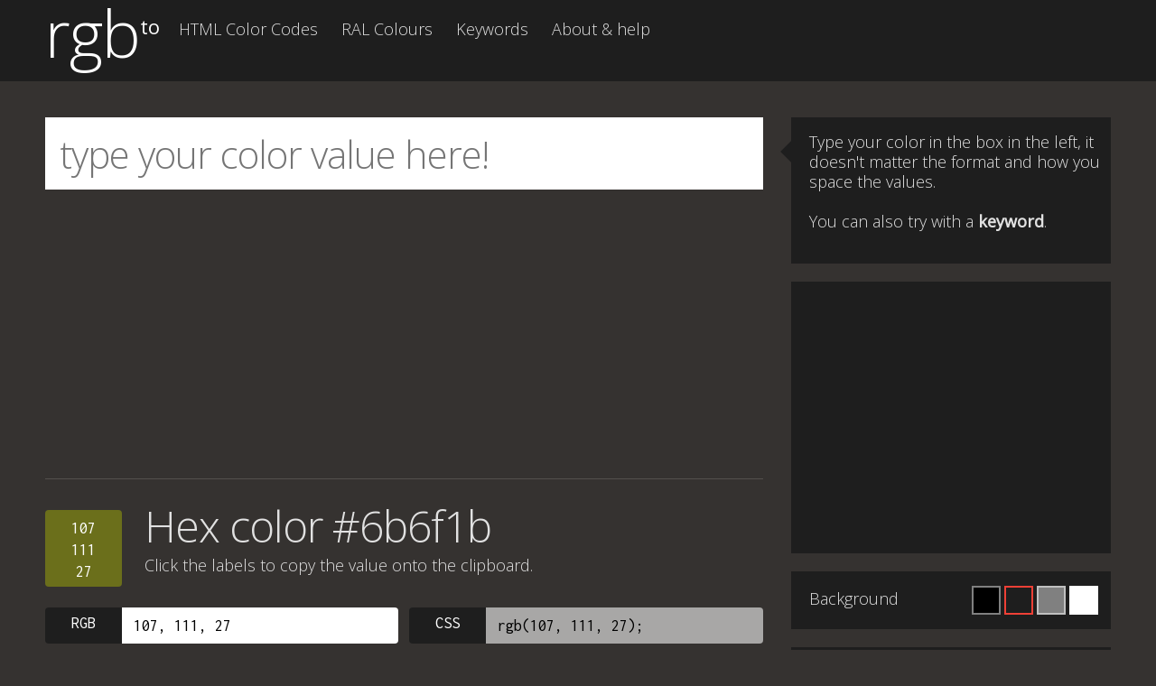

--- FILE ---
content_type: text/html; charset=UTF-8
request_url: https://rgb.to/hex/6b6f1b
body_size: 7776
content:
<!DOCTYPE html><html xml:lang="en" lang="en"><head><meta charset="utf-8"/>
<script>var __ezHttpConsent={setByCat:function(src,tagType,attributes,category,force,customSetScriptFn=null){var setScript=function(){if(force||window.ezTcfConsent[category]){if(typeof customSetScriptFn==='function'){customSetScriptFn();}else{var scriptElement=document.createElement(tagType);scriptElement.src=src;attributes.forEach(function(attr){for(var key in attr){if(attr.hasOwnProperty(key)){scriptElement.setAttribute(key,attr[key]);}}});var firstScript=document.getElementsByTagName(tagType)[0];firstScript.parentNode.insertBefore(scriptElement,firstScript);}}};if(force||(window.ezTcfConsent&&window.ezTcfConsent.loaded)){setScript();}else if(typeof getEzConsentData==="function"){getEzConsentData().then(function(ezTcfConsent){if(ezTcfConsent&&ezTcfConsent.loaded){setScript();}else{console.error("cannot get ez consent data");force=true;setScript();}});}else{force=true;setScript();console.error("getEzConsentData is not a function");}},};</script>
<script>var ezTcfConsent=window.ezTcfConsent?window.ezTcfConsent:{loaded:false,store_info:false,develop_and_improve_services:false,measure_ad_performance:false,measure_content_performance:false,select_basic_ads:false,create_ad_profile:false,select_personalized_ads:false,create_content_profile:false,select_personalized_content:false,understand_audiences:false,use_limited_data_to_select_content:false,};function getEzConsentData(){return new Promise(function(resolve){document.addEventListener("ezConsentEvent",function(event){var ezTcfConsent=event.detail.ezTcfConsent;resolve(ezTcfConsent);});});}</script>
<script>if(typeof _setEzCookies!=='function'){function _setEzCookies(ezConsentData){var cookies=window.ezCookieQueue;for(var i=0;i<cookies.length;i++){var cookie=cookies[i];if(ezConsentData&&ezConsentData.loaded&&ezConsentData[cookie.tcfCategory]){document.cookie=cookie.name+"="+cookie.value;}}}}
window.ezCookieQueue=window.ezCookieQueue||[];if(typeof addEzCookies!=='function'){function addEzCookies(arr){window.ezCookieQueue=[...window.ezCookieQueue,...arr];}}
addEzCookies([{name:"ezoab_14582",value:"mod1-c; Path=/; Domain=rgb.to; Max-Age=7200",tcfCategory:"store_info",isEzoic:"true",},{name:"ezosuibasgeneris-1",value:"ff937bd3-300c-420e-72bf-2e47960cdd98; Path=/; Domain=rgb.to; Expires=Mon, 01 Feb 2027 00:01:13 UTC; Secure; SameSite=None",tcfCategory:"understand_audiences",isEzoic:"true",}]);if(window.ezTcfConsent&&window.ezTcfConsent.loaded){_setEzCookies(window.ezTcfConsent);}else if(typeof getEzConsentData==="function"){getEzConsentData().then(function(ezTcfConsent){if(ezTcfConsent&&ezTcfConsent.loaded){_setEzCookies(window.ezTcfConsent);}else{console.error("cannot get ez consent data");_setEzCookies(window.ezTcfConsent);}});}else{console.error("getEzConsentData is not a function");_setEzCookies(window.ezTcfConsent);}</script><script type="text/javascript" data-ezscrex='false' data-cfasync='false'>window._ezaq = Object.assign({"edge_cache_status":11,"edge_response_time":75,"url":"https://rgb.to/hex/6b6f1b"}, typeof window._ezaq !== "undefined" ? window._ezaq : {});</script><script type="text/javascript" data-ezscrex='false' data-cfasync='false'>window._ezaq = Object.assign({"ab_test_id":"mod1-c"}, typeof window._ezaq !== "undefined" ? window._ezaq : {});window.__ez=window.__ez||{};window.__ez.tf={};</script><script type="text/javascript" data-ezscrex='false' data-cfasync='false'>window.ezDisableAds = true;</script>
<script data-ezscrex='false' data-cfasync='false' data-pagespeed-no-defer>var __ez=__ez||{};__ez.stms=Date.now();__ez.evt={};__ez.script={};__ez.ck=__ez.ck||{};__ez.template={};__ez.template.isOrig=true;window.__ezScriptHost="//www.ezojs.com";__ez.queue=__ez.queue||function(){var e=0,i=0,t=[],n=!1,o=[],r=[],s=!0,a=function(e,i,n,o,r,s,a){var l=arguments.length>7&&void 0!==arguments[7]?arguments[7]:window,d=this;this.name=e,this.funcName=i,this.parameters=null===n?null:w(n)?n:[n],this.isBlock=o,this.blockedBy=r,this.deleteWhenComplete=s,this.isError=!1,this.isComplete=!1,this.isInitialized=!1,this.proceedIfError=a,this.fWindow=l,this.isTimeDelay=!1,this.process=function(){f("... func = "+e),d.isInitialized=!0,d.isComplete=!0,f("... func.apply: "+e);var i=d.funcName.split("."),n=null,o=this.fWindow||window;i.length>3||(n=3===i.length?o[i[0]][i[1]][i[2]]:2===i.length?o[i[0]][i[1]]:o[d.funcName]),null!=n&&n.apply(null,this.parameters),!0===d.deleteWhenComplete&&delete t[e],!0===d.isBlock&&(f("----- F'D: "+d.name),m())}},l=function(e,i,t,n,o,r,s){var a=arguments.length>7&&void 0!==arguments[7]?arguments[7]:window,l=this;this.name=e,this.path=i,this.async=o,this.defer=r,this.isBlock=t,this.blockedBy=n,this.isInitialized=!1,this.isError=!1,this.isComplete=!1,this.proceedIfError=s,this.fWindow=a,this.isTimeDelay=!1,this.isPath=function(e){return"/"===e[0]&&"/"!==e[1]},this.getSrc=function(e){return void 0!==window.__ezScriptHost&&this.isPath(e)&&"banger.js"!==this.name?window.__ezScriptHost+e:e},this.process=function(){l.isInitialized=!0,f("... file = "+e);var i=this.fWindow?this.fWindow.document:document,t=i.createElement("script");t.src=this.getSrc(this.path),!0===o?t.async=!0:!0===r&&(t.defer=!0),t.onerror=function(){var e={url:window.location.href,name:l.name,path:l.path,user_agent:window.navigator.userAgent};"undefined"!=typeof _ezaq&&(e.pageview_id=_ezaq.page_view_id);var i=encodeURIComponent(JSON.stringify(e)),t=new XMLHttpRequest;t.open("GET","//g.ezoic.net/ezqlog?d="+i,!0),t.send(),f("----- ERR'D: "+l.name),l.isError=!0,!0===l.isBlock&&m()},t.onreadystatechange=t.onload=function(){var e=t.readyState;f("----- F'D: "+l.name),e&&!/loaded|complete/.test(e)||(l.isComplete=!0,!0===l.isBlock&&m())},i.getElementsByTagName("head")[0].appendChild(t)}},d=function(e,i){this.name=e,this.path="",this.async=!1,this.defer=!1,this.isBlock=!1,this.blockedBy=[],this.isInitialized=!0,this.isError=!1,this.isComplete=i,this.proceedIfError=!1,this.isTimeDelay=!1,this.process=function(){}};function c(e,i,n,s,a,d,c,u,f){var m=new l(e,i,n,s,a,d,c,f);!0===u?o[e]=m:r[e]=m,t[e]=m,h(m)}function h(e){!0!==u(e)&&0!=s&&e.process()}function u(e){if(!0===e.isTimeDelay&&!1===n)return f(e.name+" blocked = TIME DELAY!"),!0;if(w(e.blockedBy))for(var i=0;i<e.blockedBy.length;i++){var o=e.blockedBy[i];if(!1===t.hasOwnProperty(o))return f(e.name+" blocked = "+o),!0;if(!0===e.proceedIfError&&!0===t[o].isError)return!1;if(!1===t[o].isComplete)return f(e.name+" blocked = "+o),!0}return!1}function f(e){var i=window.location.href,t=new RegExp("[?&]ezq=([^&#]*)","i").exec(i);"1"===(t?t[1]:null)&&console.debug(e)}function m(){++e>200||(f("let's go"),p(o),p(r))}function p(e){for(var i in e)if(!1!==e.hasOwnProperty(i)){var t=e[i];!0===t.isComplete||u(t)||!0===t.isInitialized||!0===t.isError?!0===t.isError?f(t.name+": error"):!0===t.isComplete?f(t.name+": complete already"):!0===t.isInitialized&&f(t.name+": initialized already"):t.process()}}function w(e){return"[object Array]"==Object.prototype.toString.call(e)}return window.addEventListener("load",(function(){setTimeout((function(){n=!0,f("TDELAY -----"),m()}),5e3)}),!1),{addFile:c,addFileOnce:function(e,i,n,o,r,s,a,l,d){t[e]||c(e,i,n,o,r,s,a,l,d)},addDelayFile:function(e,i){var n=new l(e,i,!1,[],!1,!1,!0);n.isTimeDelay=!0,f(e+" ...  FILE! TDELAY"),r[e]=n,t[e]=n,h(n)},addFunc:function(e,n,s,l,d,c,u,f,m,p){!0===c&&(e=e+"_"+i++);var w=new a(e,n,s,l,d,u,f,p);!0===m?o[e]=w:r[e]=w,t[e]=w,h(w)},addDelayFunc:function(e,i,n){var o=new a(e,i,n,!1,[],!0,!0);o.isTimeDelay=!0,f(e+" ...  FUNCTION! TDELAY"),r[e]=o,t[e]=o,h(o)},items:t,processAll:m,setallowLoad:function(e){s=e},markLoaded:function(e){if(e&&0!==e.length){if(e in t){var i=t[e];!0===i.isComplete?f(i.name+" "+e+": error loaded duplicate"):(i.isComplete=!0,i.isInitialized=!0)}else t[e]=new d(e,!0);f("markLoaded dummyfile: "+t[e].name)}},logWhatsBlocked:function(){for(var e in t)!1!==t.hasOwnProperty(e)&&u(t[e])}}}();__ez.evt.add=function(e,t,n){e.addEventListener?e.addEventListener(t,n,!1):e.attachEvent?e.attachEvent("on"+t,n):e["on"+t]=n()},__ez.evt.remove=function(e,t,n){e.removeEventListener?e.removeEventListener(t,n,!1):e.detachEvent?e.detachEvent("on"+t,n):delete e["on"+t]};__ez.script.add=function(e){var t=document.createElement("script");t.src=e,t.async=!0,t.type="text/javascript",document.getElementsByTagName("head")[0].appendChild(t)};__ez.dot=__ez.dot||{};__ez.queue.addFileOnce('/detroitchicago/boise.js', '/detroitchicago/boise.js?gcb=195-6&cb=5', true, [], true, false, true, false);__ez.queue.addFileOnce('/parsonsmaize/abilene.js', '/parsonsmaize/abilene.js?gcb=195-6&cb=e80eca0cdb', true, [], true, false, true, false);__ez.queue.addFileOnce('/parsonsmaize/mulvane.js', '/parsonsmaize/mulvane.js?gcb=195-6&cb=e75e48eec0', true, ['/parsonsmaize/abilene.js'], true, false, true, false);__ez.queue.addFileOnce('/detroitchicago/birmingham.js', '/detroitchicago/birmingham.js?gcb=195-6&cb=539c47377c', true, ['/parsonsmaize/abilene.js'], true, false, true, false);</script>
<script data-ezscrex="false" type="text/javascript" data-cfasync="false">window._ezaq = Object.assign({"ad_cache_level":0,"adpicker_placement_cnt":0,"ai_placeholder_cache_level":0,"ai_placeholder_placement_cnt":-1,"author":"rgb.to","domain":"rgb.to","domain_id":14582,"ezcache_level":0,"ezcache_skip_code":14,"has_bad_image":0,"has_bad_words":0,"is_sitespeed":0,"lt_cache_level":0,"response_size":18475,"response_size_orig":12628,"response_time_orig":66,"template_id":5,"url":"https://rgb.to/hex/6b6f1b","word_count":0,"worst_bad_word_level":0}, typeof window._ezaq !== "undefined" ? window._ezaq : {});__ez.queue.markLoaded('ezaqBaseReady');</script>
<script type='text/javascript' data-ezscrex='false' data-cfasync='false'>
window.ezAnalyticsStatic = true;

function analyticsAddScript(script) {
	var ezDynamic = document.createElement('script');
	ezDynamic.type = 'text/javascript';
	ezDynamic.innerHTML = script;
	document.head.appendChild(ezDynamic);
}
function getCookiesWithPrefix() {
    var allCookies = document.cookie.split(';');
    var cookiesWithPrefix = {};

    for (var i = 0; i < allCookies.length; i++) {
        var cookie = allCookies[i].trim();

        for (var j = 0; j < arguments.length; j++) {
            var prefix = arguments[j];
            if (cookie.indexOf(prefix) === 0) {
                var cookieParts = cookie.split('=');
                var cookieName = cookieParts[0];
                var cookieValue = cookieParts.slice(1).join('=');
                cookiesWithPrefix[cookieName] = decodeURIComponent(cookieValue);
                break; // Once matched, no need to check other prefixes
            }
        }
    }

    return cookiesWithPrefix;
}
function productAnalytics() {
	var d = {"pr":[6],"omd5":"297316cc583f7f25c2c11feddf87857f","nar":"risk score"};
	d.u = _ezaq.url;
	d.p = _ezaq.page_view_id;
	d.v = _ezaq.visit_uuid;
	d.ab = _ezaq.ab_test_id;
	d.e = JSON.stringify(_ezaq);
	d.ref = document.referrer;
	d.c = getCookiesWithPrefix('active_template', 'ez', 'lp_');
	if(typeof ez_utmParams !== 'undefined') {
		d.utm = ez_utmParams;
	}

	var dataText = JSON.stringify(d);
	var xhr = new XMLHttpRequest();
	xhr.open('POST','/ezais/analytics?cb=1', true);
	xhr.onload = function () {
		if (xhr.status!=200) {
            return;
		}

        if(document.readyState !== 'loading') {
            analyticsAddScript(xhr.response);
            return;
        }

        var eventFunc = function() {
            if(document.readyState === 'loading') {
                return;
            }
            document.removeEventListener('readystatechange', eventFunc, false);
            analyticsAddScript(xhr.response);
        };

        document.addEventListener('readystatechange', eventFunc, false);
	};
	xhr.setRequestHeader('Content-Type','text/plain');
	xhr.send(dataText);
}
__ez.queue.addFunc("productAnalytics", "productAnalytics", null, true, ['ezaqBaseReady'], false, false, false, true);
</script><base href="https://rgb.to/hex/6b6f1b"/>  <title>Hex color #6b6f1b to Rgb, Pantone, RAL, HSL, HSB, JSON. Get color schemes.</title> <meta name="description" content="Hex color #6b6f1b to RGB, Pantone, RAL, HSL and HSB formats. Generate color schemes for your design and download JSON."/> <meta name="keywords" content="color conversion, rgb to hex, rgb to hsl, rgb to hsv, rgb to hsb, rgb to JSON, hex to rgb, hsl to rgb, hsv to rgb, hsb to rgb"/> <meta name="author" content="rgb.to"/> <meta name="dcterms.rights" content="Copyright rgb.to. All rights reserved."/> <meta name="dcterms.title" content="Hex color #6b6f1b to Rgb, Pantone, RAL, HSL, HSB, JSON. Get color schemes."/> <meta name="dcterms.subject" content="Hex color #6b6f1b to RGB, Pantone, RAL, HSL and HSB formats. Generate color schemes for your design and download JSON."/> <meta name="dcterms.creator" content="rgb.to"/> <meta name="viewport" content="width=device-width, initial-scale=1.0, maximum-scale=1.0, user-scalable=no"/> <meta name="apple-mobile-web-app-capable" content="yes"/> <link rel="shortcut icon" href="/img/favicon.png"/> <link rel="apple-touch-icon" href="/img/favicon_iOS.png"/> <!--[if lt IE 9]><link rel="shortcut icon" href="/favicon.ico"/><![endif]--> <link rel="stylesheet" href="//fonts.googleapis.com/css?family=Open+Sans:400,300|Inconsolata:400,700"/> <link rel="stylesheet" href="//cdnjs.cloudflare.com/ajax/libs/normalize/3.0.0/normalize.min.css"/> <link rel="stylesheet" href="/css/application.min.css"/> <link rel='canonical' href='https://rgb.to/hex/6b6f1b' />
<script type='text/javascript'>
var ezoTemplate = 'orig_site';
var ezouid = '1';
var ezoFormfactor = '1';
</script><script data-ezscrex="false" type='text/javascript'>
var soc_app_id = '0';
var did = 14582;
var ezdomain = 'rgb.to';
var ezoicSearchable = 1;
</script></head><body class="op0 bg-default" id="rgb_to"><div id="contenedor"> <header id="arriba"> <div id="h_interior"> <div class="addthis_sharing_toolbox addthis_default_style addthis_32x32_style"> <a class="addthis_counter addthis_bubble_style"></a> </div> <p class="logo"><a href="/" title="Rgb.to color conversion">rgb <span>to</span></a></p> <nav id="menu_hor"> <ul> <li class="opA"><a class="opA" href="/html-color-names/1" accesskey="1" title="HTML color codes and names">HTML Color Codes</a></li> <li class="opD"><a class="opD" href="/ral/page/1" accesskey="4" title="RAL Colours">RAL Colours</a></li> <li class="opB"><a class="opB" href="/keywords/1" accesskey="2" title="Explore color by keyword">Keywords</a></li> <li class="opE"><a class="opE" href="/about-help" accesskey="6" title="About rgb.to and help">About &amp; help</a></li> </ul> </nav> </div> </header> <section id="main"> <div class="lc"> <div class="search-block row"> <input type="text" name="main-search" id="main-search" placeholder="type your color value here!" class="r" value=""/> <div class="color-buttons r"> <a href="#" id="is-HEX" style="display:none;" class="color-btn">Convert Hex color »</a><a href="#" id="is-RGB" style="display:none;" class="color-btn">Color is RGB?</a><a href="#" id="is-HSB" style="display:none;" class="color-btn">Color is Photoshop HSB?</a><a href="#" id="is-HSL" style="display:none;" class="color-btn">Color is HSL?</a><a href="#" id="is-PANTONE" style="display:none;" class="color-btn">Search Pantone »</a><a href="#" id="is-RAL" style="display:none;" class="color-btn">Search RAL Colour »</a><a href="#" id="is-KEYWORDS" style="display:none;" class="color-btn">Search for keyword »</a> </div></div> <div id="ezoic-pub-ad-placeholder-107"> <div class="results row sense-results-top"> <script async="" src="//pagead2.googlesyndication.com/pagead/js/adsbygoogle.js"></script>  <ins class="adsbygoogle" style="display:block" data-ad-client="ca-pub-5003939455796732" data-ad-slot="5171759180" data-ad-format="auto" data-full-width-responsive="true"></ins> <script> (adsbygoogle = window.adsbygoogle || []).push({}); </script> </div></div> <div class="results row"> <header> <div id="main-swatch" class=" w" style="background:#6b6f1b"> <a href="/rgb/107,111,27">107<br/>111<br/>27</a> </div> <h1 class="_h1 result-title">Hex color #6b6f1b</h1> <p class="subtitle">Click the labels to copy the value onto the clipboard. <span class="copied hidden">Copied to clipboard!</span></p> </header> <div class="color-container"> <div class="color-space"> <div class="color"> <label id="label-RGB" for="RGB" data-clipboard-target="#RGB">RGB</label> <input type="text" name="RGB" id="RGB" value="107, 111, 27"/> </div> </div> <div class="color-space"> <div class="color alternate"> <label id="label-RGB-CSS" for="RGB-CSS" data-clipboard-target="#RGB-CSS">CSS</label> <input type="text" name="RGB-CSS" id="RGB-CSS" value="rgb(107, 111, 27);"/> </div> </div> <div class="color-space"> <div class="color"> <label id="label-HSL" for="HSL" data-clipboard-target="#HSL">HSL</label> <input type="text" name="HSL" id="HSL" value="63, 61, 27"/> </div> </div> <div class="color-space"> <div class="color alternate"> <label id="label-HSL-CSS" for="HSL-CSS" data-clipboard-target="#HSL-CSS">CSS</label> <input type="text" name="HSL-CSS" id="HSL-CSS" value="hsl(63, 61%, 27%);"/> </div> </div> <div class="color-space"> <div class="color"> <label id="label-HSB" for="HSB" data-clipboard-target="#HSB">HSB</label> <input type="text" name="HSB" id="HSB" value="63, 76, 44"/> </div> </div> <div class="color-space"> <div class="color"> <label id="label-HEX" for="HEX" data-clipboard-target="#HEX">Hex</label> <input type="text" name="HEX" id="HEX" value="#6b6f1b"/> </div> </div> <div class="color-space"> <div class="color"> <label id="label-CMYK" for="CMYK" data-clipboard-target="#CMYK">CMYK</label> <input type="text" name="CMYK" id="CMYK" value="4, 0, 76, 56"/> </div> </div> <div class="color-space"> <div class="color"> <label id="label-WEBSAFE" for="WEBSAFE" data-clipboard-target="#WEBSAFE">Websafe</label> <input type="text" name="WEBSAFE" id="WEBSAFE" value="#666633"/> </div> </div> </div> <a href="/save/json/color/6b6f1b" id="js-save-json" rel="nofollow" target="_blank"> Save color values as JSON</a> </div> <div id="ezoic-pub-ad-placeholder-108"> <div class="results row sense-results"> <script async="" src="//pagead2.googlesyndication.com/pagead/js/adsbygoogle.js"></script>  <ins class="adsbygoogle" style="display:block" data-ad-client="ca-pub-5003939455796732" data-ad-slot="1377680735" data-ad-format="auto" data-full-width-responsive="true"></ins> <script> (adsbygoogle = window.adsbygoogle || []).push({}); </script> </div></div> <div class="results row color-schemes"> <header> <h2 class="_h1 result-title">Hex color #6b6f1b to RAL</h2><p class="subtitle"><strong>RAL colour</strong> closest to this. <span class="copied hidden">Copied to clipboard!</span></p> </header> <div class="color-schemes-samples"> <div class="color-scheme pantone"> <div class="cs-sw w" style="background:#5E6E3B;"> <a href="/ral/6025"> RAL 6025 Colour </a> </div> <div class="color"> <label id="label-RAL" data-clipboard-target="#RAL" for="RAL">Copy</label> <input type="text" name="RAL" id="RAL" value="RAL 6025"/> </div> </div></div> </div> <div class="results row color-schemes"> <header> <h3 class="_h1 result-title">Colour schemes from #6b6f1b</h3> <p class="subtitle">Get color inspiration</p> </header> <div class="color-schemes-samples"> <div class="color-scheme compl"><h4>Complementary</h4><div class="cs-sw w" style="background:#6b6f1b;"><a href="/hex/6b6f1b">#6b6f1b</a></div><div class="cs-sw w" style="background:#1f1b6f;"><a href="/hex/1f1b6f">#1f1b6f</a></div></div><div class="color-scheme triad"><h4>Triad</h4><div class="cs-sw w" style="background:#6b6f1b;"><a href="/hex/6b6f1b">#6b6f1b</a></div><div class="cs-sw w" style="background:#1b6b6f;"><a href="/hex/1b6b6f">#1b6b6f</a></div><div class="cs-sw w" style="background:#6f1b6b;"><a href="/hex/6f1b6b">#6f1b6b</a></div></div><div class="color-scheme tetrad"><h4>Tetrad</h4><div class="cs-sw w" style="background:#6b6f1b;"><a href="/hex/6b6f1b">#6b6f1b</a></div><div class="cs-sw w" style="background:#1b6f1f;"><a href="/hex/1b6f1f">#1b6f1f</a></div><div class="cs-sw w" style="background:#1f1b6f;"><a href="/hex/1f1b6f">#1f1b6f</a></div><div class="cs-sw w" style="background:#6f1b6b;"><a href="/hex/6f1b6b">#6f1b6b</a></div></div><div class="color-scheme analog"><h4>Analogous</h4><div class="cs-sw w" style="background:#6b6f1b;"><a href="/hex/6b6f1b">#6b6f1b</a></div><div class="cs-sw w" style="background:#6f341b;"><a href="/hex/6f341b">#6f341b</a></div><div class="cs-sw w" style="background:#2c6f1b;"><a href="/hex/2c6f1b">#2c6f1b</a></div></div><div class="color-scheme accent"><h4>Accented</h4><div class="cs-sw w" style="background:#6b6f1b;"><a href="/hex/6b6f1b">#6b6f1b</a></div><div class="cs-sw w" style="background:#6f341b;"><a href="/hex/6f341b">#6f341b</a></div><div class="cs-sw w" style="background:#2c6f1b;"><a href="/hex/2c6f1b">#2c6f1b</a></div><div class="cs-sw w" style="background:#1f1b6f;"><a href="/hex/1f1b6f">#1f1b6f</a></div></div><div class="color-scheme split"><h4>Split</h4><div class="cs-sw w" style="background:#6b6f1b;"><a href="/hex/6b6f1b">#6b6f1b</a></div><div class="cs-sw w" style="background:#1b416f;"><a href="/hex/1b416f">#1b416f</a></div><div class="cs-sw w" style="background:#491b6f;"><a href="/hex/491b6f">#491b6f</a></div></div> </div> <a href="/save/json/palette/6b6f1b" id="js-save-json-color" rel="nofollow" target="_blank">Save color schemes as JSON</a> <a href="/save/png24/6b6f1b" id="js-save-png24" rel="nofollow" target="_blank">Save color schemes as PNG</a></div> </div> <div class="rc">  <div id="ezoic-pub-ad-placeholder-104"></div>  <div class="tip r arrow-left"> <p class="first"> Type your color in the box in the left, it doesn&#39;t matter the format and how you space the values.<br/><br/>You can also try with a <b>keyword</b>. </p> <p class="second hidden"> Now convert this color / search this keyword <strong>pressing the buttons</strong> below the search box!. </p></div> <div id="ezoic-pub-ad-placeholder-106"> <div class="tip r sns-sidebar"> <script async="" src="//pagead2.googlesyndication.com/pagead/js/adsbygoogle.js"></script>  <ins class="adsbygoogle" style="display:inline-block;width:336px;height:280px" data-ad-client="ca-pub-5003939455796732" data-ad-slot="2994014734"></ins> <script> (adsbygoogle = window.adsbygoogle || []).push({}); </script> </div></div> <script type="text/template" id="support-us"><p> <b>rgb.to</b> is a free service, the costs of the project (server, maintenance, bug fixing, new features...) <b>are financed through Ads</b>.<br><br>If you think this site is usefull to you, please consider <b>supporting us by not blocking our ads.</b><br><br>Thanks a lot in advance ;) </p> </script> <div class="tip bg-color r"> <p> Background </p> <div id="js-bg-swatches"> <a title="Change the page background to black" href="#bg-black" class="r black"></a> <a title="Change the page background to default" href="#bg-default" class="r default"></a> <a title="Change the page background to grey" href="#bg-grey" class="r grey"></a> <a title="Change the page background to white" href="#bg-white" class="r white"></a> </div></div>  <div id="ezoic-pub-ad-placeholder-105"></div>  <div class="tip r"> <p> <strong>tip!</strong><br/> You can link to this same page with the following url formats:<br/><br/> <a href="/107,111,27">https://rgb.to/107,111,27</a> <a href="/hex/6b6f1b">https://rgb.to/hex/6b6f1b</a><br/> <a href="/6b6f1b">https://rgb.to/6b6f1b</a><br/><br/> Read the <strong><a href="/about-help">about</a></strong> section for other useful url shortcuts. </p> </div> </div> </section><div class="push"></div></div><footer id="sticky"> <div class="footer_contents"> <p class="footer-title">rgb <span>to</span></p><p class="by"> v1.3-qc  |  <a href="/cookies-policy-consent.html">Cookies policy</a></p> </div></footer><div id="d_arriba_floater"><div class="d_arriba"><a href="#arriba" class="a_arriba">Arriba</a></div></div> <script type="text/javascript" src="//ajax.aspnetcdn.com/ajax/jQuery/jquery-1.11.3.min.js"></script><script type="text/javascript" async="true" src="/js/application.min.js"></script><script type="text/javascript" async="true"> var _gaq = _gaq || []; _gaq.push(['_setAccount', 'UA-40296266-1']); _gaq.push(['_trackPageview']); (function() { var ga = document.createElement('script'); ga.type = 'text/javascript'; ga.async = true; ga.src = ('https:' == document.location.protocol ? 'https://ssl' : 'http://www') + '.google-analytics.com/ga.js'; var s = document.getElementsByTagName('script')[0]; s.parentNode.insertBefore(ga, s); })();</script><script type="text/javascript" async="true" defer="" src="//s7.addthis.com/js/300/addthis_widget.js#pubid=ra-5176e4cd490252b6"></script><script data-cfasync="false">function _emitEzConsentEvent(){var customEvent=new CustomEvent("ezConsentEvent",{detail:{ezTcfConsent:window.ezTcfConsent},bubbles:true,cancelable:true,});document.dispatchEvent(customEvent);}
(function(window,document){function _setAllEzConsentTrue(){window.ezTcfConsent.loaded=true;window.ezTcfConsent.store_info=true;window.ezTcfConsent.develop_and_improve_services=true;window.ezTcfConsent.measure_ad_performance=true;window.ezTcfConsent.measure_content_performance=true;window.ezTcfConsent.select_basic_ads=true;window.ezTcfConsent.create_ad_profile=true;window.ezTcfConsent.select_personalized_ads=true;window.ezTcfConsent.create_content_profile=true;window.ezTcfConsent.select_personalized_content=true;window.ezTcfConsent.understand_audiences=true;window.ezTcfConsent.use_limited_data_to_select_content=true;window.ezTcfConsent.select_personalized_content=true;}
function _clearEzConsentCookie(){document.cookie="ezCMPCookieConsent=tcf2;Domain=.rgb.to;Path=/;expires=Thu, 01 Jan 1970 00:00:00 GMT";}
_clearEzConsentCookie();if(typeof window.__tcfapi!=="undefined"){window.ezgconsent=false;var amazonHasRun=false;function _ezAllowed(tcdata,purpose){return(tcdata.purpose.consents[purpose]||tcdata.purpose.legitimateInterests[purpose]);}
function _handleConsentDecision(tcdata){window.ezTcfConsent.loaded=true;if(!tcdata.vendor.consents["347"]&&!tcdata.vendor.legitimateInterests["347"]){window._emitEzConsentEvent();return;}
window.ezTcfConsent.store_info=_ezAllowed(tcdata,"1");window.ezTcfConsent.develop_and_improve_services=_ezAllowed(tcdata,"10");window.ezTcfConsent.measure_content_performance=_ezAllowed(tcdata,"8");window.ezTcfConsent.select_basic_ads=_ezAllowed(tcdata,"2");window.ezTcfConsent.create_ad_profile=_ezAllowed(tcdata,"3");window.ezTcfConsent.select_personalized_ads=_ezAllowed(tcdata,"4");window.ezTcfConsent.create_content_profile=_ezAllowed(tcdata,"5");window.ezTcfConsent.measure_ad_performance=_ezAllowed(tcdata,"7");window.ezTcfConsent.use_limited_data_to_select_content=_ezAllowed(tcdata,"11");window.ezTcfConsent.select_personalized_content=_ezAllowed(tcdata,"6");window.ezTcfConsent.understand_audiences=_ezAllowed(tcdata,"9");window._emitEzConsentEvent();}
function _handleGoogleConsentV2(tcdata){if(!tcdata||!tcdata.purpose||!tcdata.purpose.consents){return;}
var googConsentV2={};if(tcdata.purpose.consents[1]){googConsentV2.ad_storage='granted';googConsentV2.analytics_storage='granted';}
if(tcdata.purpose.consents[3]&&tcdata.purpose.consents[4]){googConsentV2.ad_personalization='granted';}
if(tcdata.purpose.consents[1]&&tcdata.purpose.consents[7]){googConsentV2.ad_user_data='granted';}
if(googConsentV2.analytics_storage=='denied'){gtag('set','url_passthrough',true);}
gtag('consent','update',googConsentV2);}
__tcfapi("addEventListener",2,function(tcdata,success){if(!success||!tcdata){window._emitEzConsentEvent();return;}
if(!tcdata.gdprApplies){_setAllEzConsentTrue();window._emitEzConsentEvent();return;}
if(tcdata.eventStatus==="useractioncomplete"||tcdata.eventStatus==="tcloaded"){if(typeof gtag!='undefined'){_handleGoogleConsentV2(tcdata);}
_handleConsentDecision(tcdata);if(tcdata.purpose.consents["1"]===true&&tcdata.vendor.consents["755"]!==false){window.ezgconsent=true;(adsbygoogle=window.adsbygoogle||[]).pauseAdRequests=0;}
if(window.__ezconsent){__ezconsent.setEzoicConsentSettings(ezConsentCategories);}
__tcfapi("removeEventListener",2,function(success){return null;},tcdata.listenerId);if(!(tcdata.purpose.consents["1"]===true&&_ezAllowed(tcdata,"2")&&_ezAllowed(tcdata,"3")&&_ezAllowed(tcdata,"4"))){if(typeof __ez=="object"&&typeof __ez.bit=="object"&&typeof window["_ezaq"]=="object"&&typeof window["_ezaq"]["page_view_id"]=="string"){__ez.bit.Add(window["_ezaq"]["page_view_id"],[new __ezDotData("non_personalized_ads",true),]);}}}});}else{_setAllEzConsentTrue();window._emitEzConsentEvent();}})(window,document);</script></body></html>

--- FILE ---
content_type: text/html; charset=utf-8
request_url: https://www.google.com/recaptcha/api2/aframe
body_size: 267
content:
<!DOCTYPE HTML><html><head><meta http-equiv="content-type" content="text/html; charset=UTF-8"></head><body><script nonce="6t9fDawYfI8uDh79seXWJQ">/** Anti-fraud and anti-abuse applications only. See google.com/recaptcha */ try{var clients={'sodar':'https://pagead2.googlesyndication.com/pagead/sodar?'};window.addEventListener("message",function(a){try{if(a.source===window.parent){var b=JSON.parse(a.data);var c=clients[b['id']];if(c){var d=document.createElement('img');d.src=c+b['params']+'&rc='+(localStorage.getItem("rc::a")?sessionStorage.getItem("rc::b"):"");window.document.body.appendChild(d);sessionStorage.setItem("rc::e",parseInt(sessionStorage.getItem("rc::e")||0)+1);localStorage.setItem("rc::h",'1769904075495');}}}catch(b){}});window.parent.postMessage("_grecaptcha_ready", "*");}catch(b){}</script></body></html>